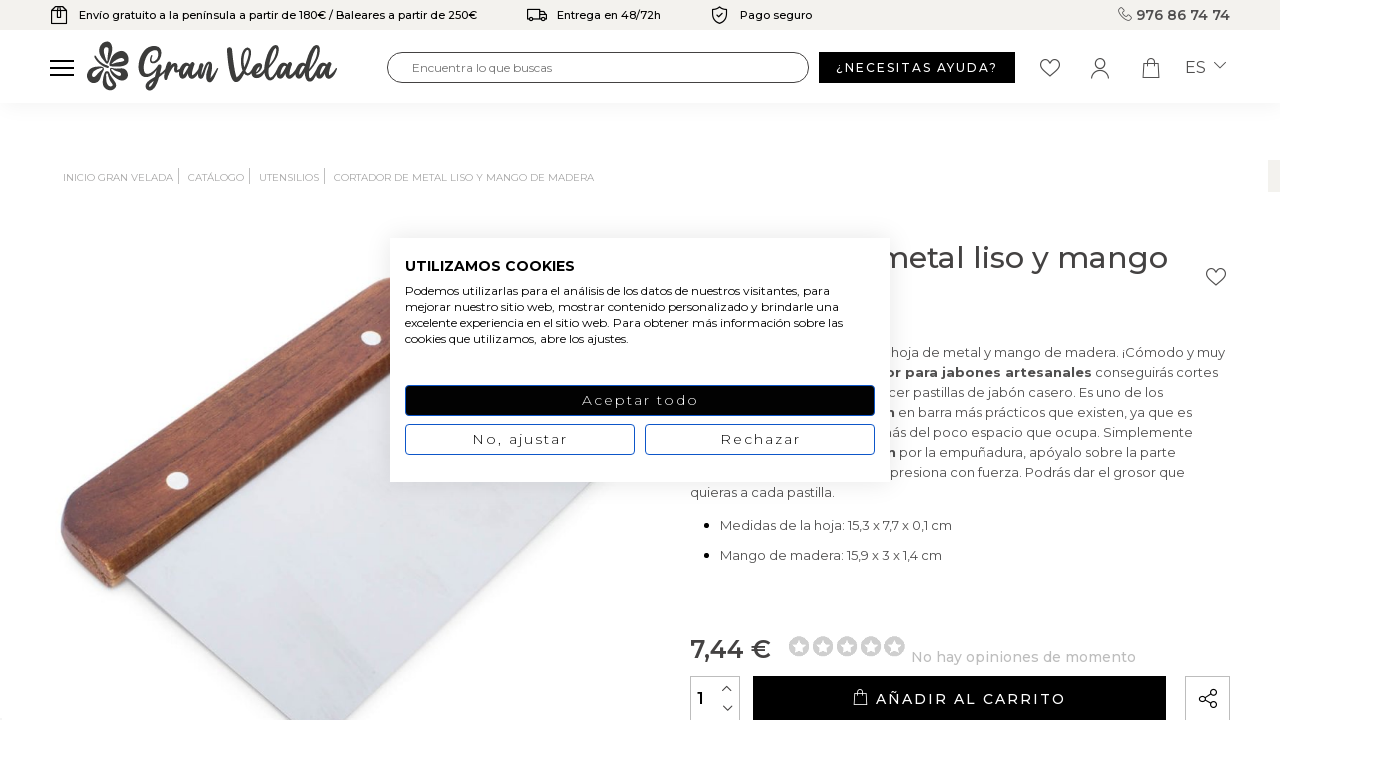

--- FILE ---
content_type: text/html; charset=utf-8
request_url: https://granvelada.com/es/module/cdc_googletagmanager/async?action=user
body_size: 538
content:
{"pageCategory":null,"event":null,"ecommerce":{"currency":"EUR"},"userLogged":0,"userId":"guest_395510"}

--- FILE ---
content_type: text/html; charset=utf-8
request_url: https://www.google.com/recaptcha/api2/aframe
body_size: 119
content:
<!DOCTYPE HTML><html><head><meta http-equiv="content-type" content="text/html; charset=UTF-8"></head><body><script nonce="_qTgdFiwIEJmNURSnvp8oQ">/** Anti-fraud and anti-abuse applications only. See google.com/recaptcha */ try{var clients={'sodar':'https://pagead2.googlesyndication.com/pagead/sodar?'};window.addEventListener("message",function(a){try{if(a.source===window.parent){var b=JSON.parse(a.data);var c=clients[b['id']];if(c){var d=document.createElement('img');d.src=c+b['params']+'&rc='+(localStorage.getItem("rc::a")?sessionStorage.getItem("rc::b"):"");window.document.body.appendChild(d);sessionStorage.setItem("rc::e",parseInt(sessionStorage.getItem("rc::e")||0)+1);localStorage.setItem("rc::h",'1768740435677');}}}catch(b){}});window.parent.postMessage("_grecaptcha_ready", "*");}catch(b){}</script></body></html>